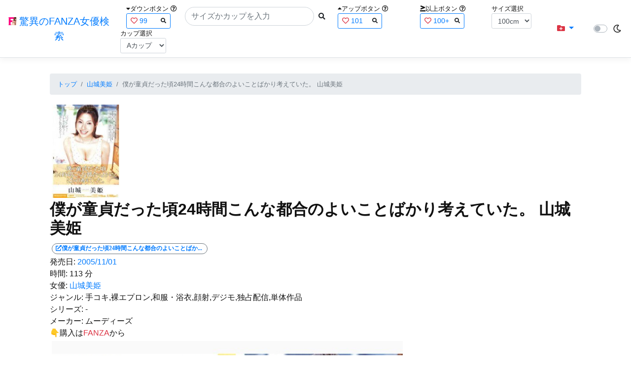

--- FILE ---
content_type: text/html; charset=utf-8
request_url: https://fanza-actress-bust-search.azurewebsites.net/actress/14250/product/miid023/%EF%BF%BD%EF%BF%BD%EF%BF%BD%EF%BF%BD%EF%BF%BD%EF%BF%BD%EF%BF%BD%EF%BF%BD%EF%BF%BD%EF%BF%BD%EF%BF%BD%EF%BF%BD%EF%BF%BD%EF%BF%BD%EF%BF%BD%EF%BF%BD%EF%BF%BD%EF%BF%BD%EF%BF%BD%EF%BF%BD%EF%BF%BD%EF%BF%BD%EF%BF%BD%EF%BF%BD24%EF%BF%BD%EF%BF%BD%EF%BF%BD%EF%BF%BD%EF%BF%BD%EF%BF%BD%EF%BF%BD%EF%BF%BD%EF%BF%BD%EF%BF%BD%EF%BF%BD%EF%BF%BD%EF%BF%BD%EF%BF%BD%EF%BF%BD%EF%BF%BD%EF%BF%BD%EF%BF%BD%EF%BF%BD%EF%BF%BD%EF%BF%BD%EF%BF%BD%EF%BF%BD%EF%BF%BD%EF%BF%BD%EF%BF%BD%EF%BF%BD%EF%BF%BD%EF%BF%BD%EF%BF%BD%EF%BF%BD%EF%BF%BD%EF%BF%BD%EF%BF%BD%EF%BF%BD%EF%BF%BD%EF%BF%BD%EF%BF%BD%EF%BF%BD%EF%BF%BD%EF%BF%BD%EF%BF%BD%EF%BF%BD%EF%BF%BD%EF%BF%BD%EF%BF%BD%EF%BF%BD%EF%BF%BD%EF%BF%BD%EF%BF%BD%EF%BF%BD%EF%BF%BD%EF%BF%BD%EF%BF%BD%EF%BF%BD%EF%BF%BD%EF%BF%BD%EF%BF%BD%EF%BF%BD%EF%BF%BD%EF%BF%BD%EF%BF%BD%EF%BF%BD%20%EF%BF%BD%EF%BF%BD%EF%BF%BD%EF%BF%BD%EF%BF%BD%EF%BF%BD%EF%BF%BD%EF%BF%BD%EF%BF%BD%EF%BF%BD%EF%BF%BD%EF%BF%BD
body_size: 7636
content:
<!DOCTYPE html>
<html lang="ja-JP">
<head>
    <meta charset="utf-8" />
    <meta name="viewport" content="width=device-width, initial-scale=1.0" />
    <meta name="description" content="驚異のFANZA女優検索は、約5万人のAV女優、セクシー女優をバストやカップで検索できるサービスです！巨乳も貧乳も全てのおっぱいを検索出来る驚異の検索です！毎日更新しています！！" />
    <title>&#x50D5;&#x304C;&#x7AE5;&#x8C9E;&#x3060;&#x3063;&#x305F;&#x9803;24&#x6642;&#x9593;&#x3053;&#x3093;&#x306A;&#x90FD;&#x5408;&#x306E;&#x3088;&#x3044;&#x3053;&#x3068;&#x3070;&#x304B;&#x308A;&#x8003;&#x3048;&#x3066;&#x3044;&#x305F;&#x3002; &#x5C71;&#x57CE;&#x7F8E;&#x59EB; | &#x5C71;&#x57CE;&#x7F8E;&#x59EB; | &#x9A5A;&#x7570;&#x306E;FANZA&#x5973;&#x512A;&#x691C;&#x7D22;</title>
    <meta property="og:type" content="website">
    <meta property="og:title" content="&#x50D5;&#x304C;&#x7AE5;&#x8C9E;&#x3060;&#x3063;&#x305F;&#x9803;24&#x6642;&#x9593;&#x3053;&#x3093;&#x306A;&#x90FD;&#x5408;&#x306E;&#x3088;&#x3044;&#x3053;&#x3068;&#x3070;&#x304B;&#x308A;&#x8003;&#x3048;&#x3066;&#x3044;&#x305F;&#x3002; &#x5C71;&#x57CE;&#x7F8E;&#x59EB; | &#x5C71;&#x57CE;&#x7F8E;&#x59EB; | &#x9A5A;&#x7570;&#x306E;FANZA&#x5973;&#x512A;&#x691C;&#x7D22;">
    <meta property="og:url" content="https://fanza-actress-bust-search.azurewebsites.net/actress/14250/product/miid023">
    <meta property="og:image" content="https://pics.dmm.co.jp/digital/video/miid00023/miid00023pl.jpg">
    <meta property="og:description" content="&#x50D5;&#x304C;&#x7AE5;&#x8C9E;&#x3060;&#x3063;&#x305F;&#x9803;24&#x6642;&#x9593;&#x3053;&#x3093;&#x306A;&#x90FD;&#x5408;&#x306E;&#x3088;&#x3044;&#x3053;&#x3068;&#x3070;&#x304B;&#x308A;&#x8003;&#x3048;&#x3066;&#x3044;&#x305F;&#x3002; &#x5C71;&#x57CE;&#x7F8E;&#x59EB; | &#x5C71;&#x57CE;&#x7F8E;&#x59EB;&#x306E;&#x30DA;&#x30FC;&#x30B8;&#x3002;&#x767A;&#x58F2;&#x65E5;:2005/11/01&#x3002;&#x6642;&#x9593;:113&#x5206;&#x3002;&#x5973;&#x512A;:System.Collections.Generic.List`1[System.String]&#x3002;&#x30B8;&#x30E3;&#x30F3;&#x30EB;:&#x624B;&#x30B3;&#x30AD;,&#x88F8;&#x30A8;&#x30D7;&#x30ED;&#x30F3;,&#x548C;&#x670D;&#x30FB;&#x6D74;&#x8863;,&#x9854;&#x5C04;,&#x30C7;&#x30B8;&#x30E2;,&#x72EC;&#x5360;&#x914D;&#x4FE1;,&#x5358;&#x4F53;&#x4F5C;&#x54C1;&#x3002;&#x30B7;&#x30EA;&#x30FC;&#x30BA;:-&#x3002;&#x30E1;&#x30FC;&#x30AB;&#x30FC;:&#x30E0;&#x30FC;&#x30C7;&#x30A3;&#x30FC;&#x30BA;&#x3002;" />
    <meta property="og:site_name" content="驚異のFANZA女優検索">
    <meta property="og:locale" content="ja_JP">
    <meta name="google-site-verification" content="DqjyAiqdYF9qk5AwYD_jNGbbZwFgf3AIqpLzfn8i3Qc" />
    <link rel="canonical" href="https://fanza-actress-bust-search.azurewebsites.net/actress/14250/product/miid023">
    <link rel="stylesheet" href="/css/site.css" />
    <link rel="stylesheet" href="/lib/twitter-bootstrap/css/bootstrap.min.css" />
    <link rel="stylesheet" href="/lib/font-awesome/css/all.min.css">
    <link rel="stylesheet" href="/lib/minireset.css/minireset.min.css">
    
    <link href="/css/product.css" rel="stylesheet" type="text/css" />

    <!-- Global site tag (gtag.js) - Google Analytics -->
    <script async src="https://www.googletagmanager.com/gtag/js?id=G-0MDFRK62HY"></script>
    <script>
        window.dataLayer = window.dataLayer || [];
        function gtag() { dataLayer.push(arguments); }
        gtag('js', new Date());

        gtag('config', 'G-0MDFRK62HY');
    </script>
</head>
<body class="light">
    <header>
        <nav class="navbar navbar-expand-sm navbar-toggleable-sm border-bottom box-shadow mb-3 navbar-collapse justify-content-between">
            <div>
                <a class="navbar-brand" href="/">
                    <img src="/image/fabs.png" class="mb-1" width="16" height="16">
                    驚異のFANZA女優検索
                </a>
            </div>
            <div>
                <form class="form-inline d-flex" method="get" action="/">
                        <div class="mx-3">
                            <div class="small">
                                <i class="fas fa-caret-down"></i><span class="">ダウンボタン</span>
                                <i class="far fa-question-circle" tabindex="0" data-toggle="popover" data-trigger="focus" data-content="ダウンするボタン（サイズを-1cm、カップを-1カップ）。"></i>
                            </div>
                            
<div>
    <span class="searchword btn btn-outline-primary btn-sm text-left " onclick="searchWordClick(&#x27;99&#x27;)">
        <i class="text-danger far fa-heart"></i>
        99
        <span class="small float-right" style="padding-top:2px;">
            <i class="fas fa-search text-body"></i>
        </span>
    </span>
</div>


                        </div>
                    <div class="input-group">
                        <input class="form-control rounded-pill" name="searchText" size="25" value="" type="search" placeholder="サイズかカップを入力" autocomplete="off" aria-label="Search" list="historyList" />
                        <button type="submit" class="btn btn-sm">
                            <i class="fas fa-search"></i>
                        </button>
                    </div>
                        <div class="mx-3">
                            <div class="small">
                                <i class="fas fa-caret-up"></i><span class="">アップボタン</span>
                                <i class="far fa-question-circle" tabindex="0" data-toggle="popover" data-trigger="focus" data-content="アップするボタン（サイズを+1cm、カップを+1カップ）。"></i>
                            </div>
                            
<div>
    <span class="searchword btn btn-outline-primary btn-sm text-left " onclick="searchWordClick(&#x27;101&#x27;)">
        <i class="text-danger far fa-heart"></i>
        101
        <span class="small float-right" style="padding-top:2px;">
            <i class="fas fa-search text-body"></i>
        </span>
    </span>
</div>


                        </div>
                        <div class="mx-5">
                            <div class="small">
                                <i class="fas fa-greater-than-equal"></i><span>以上ボタン</span>
                                <i class="far fa-question-circle" tabindex="0" data-toggle="popover" data-trigger="focus" data-content="以上にするボタン（100cmを「100cm以上」、Fカップを「Fカップ以上」）。"></i>
                            </div>
                            
<div>
    <span class="searchword btn btn-outline-primary btn-sm text-left " onclick="searchWordClick(&#x27;100&#x2B;&#x27;)">
        <i class="text-danger far fa-heart"></i>
        100&#x2B;
        <span class="small float-right" style="padding-top:2px;">
            <i class="fas fa-search text-body"></i>
        </span>
    </span>
</div>


                        </div>
                        <div class="mx-1">
                            <div class="small">
                                <span>サイズ選択</span>
                            </div>
                            <select id="BustSize" class="form-control form-control-sm" onchange="changeBust('BustSize')">
                                        <option value="70">70cm</option>
                                        <option value="71">71cm</option>
                                        <option value="72">72cm</option>
                                        <option value="73">73cm</option>
                                        <option value="74">74cm</option>
                                        <option value="75">75cm</option>
                                        <option value="76">76cm</option>
                                        <option value="77">77cm</option>
                                        <option value="78">78cm</option>
                                        <option value="79">79cm</option>
                                        <option value="80">80cm</option>
                                        <option value="81">81cm</option>
                                        <option value="82">82cm</option>
                                        <option value="83">83cm</option>
                                        <option value="84">84cm</option>
                                        <option value="85">85cm</option>
                                        <option value="86">86cm</option>
                                        <option value="87">87cm</option>
                                        <option value="88">88cm</option>
                                        <option value="89">89cm</option>
                                        <option value="90">90cm</option>
                                        <option value="91">91cm</option>
                                        <option value="92">92cm</option>
                                        <option value="93">93cm</option>
                                        <option value="94">94cm</option>
                                        <option value="95">95cm</option>
                                        <option value="96">96cm</option>
                                        <option value="97">97cm</option>
                                        <option value="98">98cm</option>
                                        <option value="99">99cm</option>
                                        <option value="100" selected="selected">100cm</option>
                                        <option value="101">101cm</option>
                                        <option value="102">102cm</option>
                                        <option value="103">103cm</option>
                                        <option value="104">104cm</option>
                                        <option value="105">105cm</option>
                                        <option value="106">106cm</option>
                                        <option value="107">107cm</option>
                                        <option value="108">108cm</option>
                                        <option value="109">109cm</option>
                                        <option value="110">110cm</option>
                                        <option value="111">111cm</option>
                                        <option value="112">112cm</option>
                                        <option value="113">113cm</option>
                                        <option value="114">114cm</option>
                                        <option value="115">115cm</option>
                                        <option value="116">116cm</option>
                                        <option value="117">117cm</option>
                                        <option value="118">118cm</option>
                                        <option value="119">119cm</option>
                                        <option value="120">120cm</option>
                                        <option value="121">121cm</option>
                                        <option value="122">122cm</option>
                                        <option value="123">123cm</option>
                                        <option value="124">124cm</option>
                                        <option value="125">125cm</option>
                                        <option value="126">126cm</option>
                                        <option value="127">127cm</option>
                                        <option value="128">128cm</option>
                                        <option value="129">129cm</option>
                                        <option value="130">130cm</option>
                                        <option value="131">131cm</option>
                                        <option value="132">132cm</option>
                                        <option value="133">133cm</option>
                                        <option value="134">134cm</option>
                                        <option value="135">135cm</option>
                                        <option value="136">136cm</option>
                                        <option value="137">137cm</option>
                                        <option value="138">138cm</option>
                                        <option value="139">139cm</option>
                                        <option value="140">140cm</option>
                                        <option value="141">141cm</option>
                                        <option value="142">142cm</option>
                                        <option value="143">143cm</option>
                                        <option value="144">144cm</option>
                                        <option value="145">145cm</option>
                                        <option value="146">146cm</option>
                                        <option value="147">147cm</option>
                                        <option value="148">148cm</option>
                                        <option value="149">149cm</option>
                                        <option value="150">150cm</option>
                                        <option value="151">151cm</option>
                                        <option value="152">152cm</option>
                                        <option value="153">153cm</option>
                                        <option value="154">154cm</option>
                                        <option value="155">155cm</option>
                                        <option value="156">156cm</option>
                                        <option value="157">157cm</option>
                                        <option value="158">158cm</option>
                                        <option value="159">159cm</option>
                                        <option value="160">160cm</option>
                            </select>
                        </div>
                        <div class="mx-1">
                            <div class="small">
                                <span>カップ選択</span>
                            </div>
                            <select id="BustCup" class="form-control form-control-sm" onchange="changeBust('BustCup')">
                                        <option value="A">A&#x30AB;&#x30C3;&#x30D7;</option>
                                        <option value="B">B&#x30AB;&#x30C3;&#x30D7;</option>
                                        <option value="C">C&#x30AB;&#x30C3;&#x30D7;</option>
                                        <option value="D">D&#x30AB;&#x30C3;&#x30D7;</option>
                                        <option value="E">E&#x30AB;&#x30C3;&#x30D7;</option>
                                        <option value="F">F&#x30AB;&#x30C3;&#x30D7;</option>
                                        <option value="G">G&#x30AB;&#x30C3;&#x30D7;</option>
                                        <option value="H">H&#x30AB;&#x30C3;&#x30D7;</option>
                                        <option value="I">I&#x30AB;&#x30C3;&#x30D7;</option>
                                        <option value="J">J&#x30AB;&#x30C3;&#x30D7;</option>
                                        <option value="K">K&#x30AB;&#x30C3;&#x30D7;</option>
                                        <option value="L">L&#x30AB;&#x30C3;&#x30D7;</option>
                                        <option value="M">M&#x30AB;&#x30C3;&#x30D7;</option>
                                        <option value="N">N&#x30AB;&#x30C3;&#x30D7;</option>
                                        <option value="O">O&#x30AB;&#x30C3;&#x30D7;</option>
                                        <option value="P">P&#x30AB;&#x30C3;&#x30D7;</option>
                                        <option value="Q">Q&#x30AB;&#x30C3;&#x30D7;</option>
                                        <option value="R">R&#x30AB;&#x30C3;&#x30D7;</option>
                                        <option value="S">S&#x30AB;&#x30C3;&#x30D7;</option>
                                        <option value="T">T&#x30AB;&#x30C3;&#x30D7;</option>
                                        <option value="U">U&#x30AB;&#x30C3;&#x30D7;</option>
                                        <option value="V">V&#x30AB;&#x30C3;&#x30D7;</option>
                                        <option value="W">W&#x30AB;&#x30C3;&#x30D7;</option>
                                        <option value="X">X&#x30AB;&#x30C3;&#x30D7;</option>
                                        <option value="Y">Y&#x30AB;&#x30C3;&#x30D7;</option>
                                        <option value="Z">Z&#x30AB;&#x30C3;&#x30D7;</option>
                            </select>
                        </div>
                </form>
            </div>
            <div>
                <div id="NavMenuDropdown" class="nav-item dropdown">
                    <a class="nav-link base-color dropdown-toggle" href="#" id="navbarDropdown" role="button" data-toggle="dropdown" aria-haspopup="true" aria-expanded="false">
                        <i class="fas fa-folder-plus text-danger"></i>
                    </a>
                    <div class="dropdown-menu" aria-labelledby="navbarDropdown">
                        <a class="dropdown-item" href="/glasses"><i class="fas fa-glasses bg-white text-danger"></i>メガネをかけた女優</a>
                        <a class="dropdown-item" href="/nearface"><i class="far fa-kiss-wink-heart bg-white text-danger"></i>似た顔の女優検索</a>
                        <a class="dropdown-item" href="/twitter"><i class="fab fa-twitter bg-white text-danger"></i>Twitterをやっている女優</a>
                        <a class="dropdown-item" href="/instagram"><i class="fab fa-instagram bg-white text-danger"></i>Instagramをやっている女優</a>
                        <a class="dropdown-item" href="/actresstoday"><i class="fas fa-calendar-day bg-white text-danger"></i>今日が発売日の女優</a>
                        <a class="dropdown-item" href="/producttoday"><i class="fas fa-calendar-day bg-white text-danger"></i>今日が発売日の作品</a>
                    </div>
                </div>
            </div>
            <div class="d-flex flex-row">
                <i id="sun" class="p-1 far fa-sun" style="visibility: hidden"></i>
                <span class="custom-control custom-switch">
                    <input type="checkbox" class="custom-control-input" id="Mode" onclick="ClickToggle()" >
                    <label class="custom-control-label" for="Mode"></label>
                </span>
                <i id="moon" class="p-1 far fa-moon" style="visibility: visible"></i>
            </div>
            <div>
            </div>
            <datalist id="historyList">
            </datalist>
        </nav>
    </header>
    <div class="container">
        <main role="main" class="p-3">
            

<article>
    <nav aria-label="breadcrumb">
        <ol class="small breadcrumb">
            <li class="breadcrumb-item"><a href="/?SearchText=">トップ</a></li>
            <li class="breadcrumb-item"><a href="/actress/14250/&#x5C71;&#x57CE;&#x7F8E;&#x59EB;">&#x5C71;&#x57CE;&#x7F8E;&#x59EB;</a></li>
            <li class="breadcrumb-item active" aria-current="page">&#x50D5;&#x304C;&#x7AE5;&#x8C9E;&#x3060;&#x3063;&#x305F;&#x9803;24&#x6642;&#x9593;&#x3053;&#x3093;&#x306A;&#x90FD;&#x5408;&#x306E;&#x3088;&#x3044;&#x3053;&#x3068;&#x3070;&#x304B;&#x308A;&#x8003;&#x3048;&#x3066;&#x3044;&#x305F;&#x3002; &#x5C71;&#x57CE;&#x7F8E;&#x59EB;</li>
        </ol>
    </nav>
    <header>
    </header>
    <section>
        <div class="d-none d-md-block">
            <div>
                <a href="https://al.fanza.co.jp/?lurl=https%3A%2F%2Fvideo.dmm.co.jp%2Fav%2Fcontent%2F%3Fid%3Dmiid023&amp;af_id=fabs-990&amp;ch=api" rel="sponsored, noopener" target="_blank">
                    <img class="p-1" width="147" height="200" src="https://pics.dmm.co.jp/digital/video/miid00023/miid00023ps.jpg" alt='&#x50D5;&#x304C;&#x7AE5;&#x8C9E;&#x3060;&#x3063;&#x305F;&#x9803;24&#x6642;&#x9593;&#x3053;&#x3093;&#x306A;&#x90FD;&#x5408;&#x306E;&#x3088;&#x3044;&#x3053;&#x3068;&#x3070;&#x304B;&#x308A;&#x8003;&#x3048;&#x3066;&#x3044;&#x305F;&#x3002; &#x5C71;&#x57CE;&#x7F8E;&#x59EB;のジャケット画像' title="&#x50D5;&#x304C;&#x7AE5;&#x8C9E;&#x3060;&#x3063;&#x305F;&#x9803;24&#x6642;&#x9593;&#x3053;&#x3093;&#x306A;&#x90FD;&#x5408;&#x306E;&#x3088;&#x3044;&#x3053;&#x3068;&#x3070;&#x304B;&#x308A;&#x8003;&#x3048;&#x3066;&#x3044;&#x305F;&#x3002; &#x5C71;&#x57CE;&#x7F8E;&#x59EB;">
                </a>
            </div>
        </div>
        <div class="d-block d-md-none">
            <div>
                <a href="https://al.fanza.co.jp/?lurl=https%3A%2F%2Fvideo.dmm.co.jp%2Fav%2Fcontent%2F%3Fid%3Dmiid023&amp;af_id=fabs-990&amp;ch=api" rel="sponsored, noopener" target="_blank" style="margin-left:-25px;margin-right:-25px;">
                    <img class="p-1" width="147" height="200" src="https://pics.dmm.co.jp/digital/video/miid00023/miid00023ps.jpg" alt='&#x50D5;&#x304C;&#x7AE5;&#x8C9E;&#x3060;&#x3063;&#x305F;&#x9803;24&#x6642;&#x9593;&#x3053;&#x3093;&#x306A;&#x90FD;&#x5408;&#x306E;&#x3088;&#x3044;&#x3053;&#x3068;&#x3070;&#x304B;&#x308A;&#x8003;&#x3048;&#x3066;&#x3044;&#x305F;&#x3002; &#x5C71;&#x57CE;&#x7F8E;&#x59EB;のジャケット画像' title="&#x50D5;&#x304C;&#x7AE5;&#x8C9E;&#x3060;&#x3063;&#x305F;&#x9803;24&#x6642;&#x9593;&#x3053;&#x3093;&#x306A;&#x90FD;&#x5408;&#x306E;&#x3088;&#x3044;&#x3053;&#x3068;&#x3070;&#x304B;&#x308A;&#x8003;&#x3048;&#x3066;&#x3044;&#x305F;&#x3002; &#x5C71;&#x57CE;&#x7F8E;&#x59EB;">
                </a>
            </div>
        </div>
        <h1 class="font-weight-bold h2">
            &#x50D5;&#x304C;&#x7AE5;&#x8C9E;&#x3060;&#x3063;&#x305F;&#x9803;24&#x6642;&#x9593;&#x3053;&#x3093;&#x306A;&#x90FD;&#x5408;&#x306E;&#x3088;&#x3044;&#x3053;&#x3068;&#x3070;&#x304B;&#x308A;&#x8003;&#x3048;&#x3066;&#x3044;&#x305F;&#x3002; &#x5C71;&#x57CE;&#x7F8E;&#x59EB;
        </h1>
        <div>
            <a class="justify-content-end ml-auto" href="https://al.fanza.co.jp/?lurl=https%3A%2F%2Fvideo.dmm.co.jp%2Fav%2Fcontent%2F%3Fid%3Dmiid023&amp;af_id=fabs-990&amp;ch=api" rel="sponsored, noopener" target="_blank">
                <span class="m-1 border border-secondary badge badge-pill">
                    <i class="ProductLink fas fa-external-link-alt">&#x50D5;&#x304C;&#x7AE5;&#x8C9E;&#x3060;&#x3063;&#x305F;&#x9803;24&#x6642;&#x9593;&#x3053;&#x3093;&#x306A;&#x90FD;&#x5408;&#x306E;&#x3088;&#x3044;&#x3053;&#x3068;&#x3070;&#x304B;&#x308A;&#x8003;&#x3048;&#x3066;&#x3044;&#x305F;&#x3002; &#x5C71;&#x57CE;&#x7F8E;&#x59EB;</i>
                </span>
            </a>
        </div>
        <div>
            <a>発売日:</a>
            <a href="/producttoday?date=2005/11/01">2005/11/01</a>
        </div>
        <div>
            <a>時間:</a>
            <a>113 分</a>
        </div>
        <div>
            <a>女優:</a>
                        <a href="/actress/14250/&#x5C71;&#x57CE;&#x7F8E;&#x59EB;">&#x5C71;&#x57CE;&#x7F8E;&#x59EB;</a>
        </div>
        <div>
            <a>ジャンル:</a>
            <a>&#x624B;&#x30B3;&#x30AD;,&#x88F8;&#x30A8;&#x30D7;&#x30ED;&#x30F3;,&#x548C;&#x670D;&#x30FB;&#x6D74;&#x8863;,&#x9854;&#x5C04;,&#x30C7;&#x30B8;&#x30E2;,&#x72EC;&#x5360;&#x914D;&#x4FE1;,&#x5358;&#x4F53;&#x4F5C;&#x54C1;</a>
        </div>
        <div>
            <a>シリーズ:</a>
            <a>-</a>
        </div>
        <div>
            <a>メーカー:</a>
            <a>&#x30E0;&#x30FC;&#x30C7;&#x30A3;&#x30FC;&#x30BA;</a>
        </div>
        <div class="ImageList">
            <ul>
            </ul>
            <div class="clearfix" />
        </div>
        <div>
            <div class="d-none d-md-block">
                <div>
                    <div>
                        👇&#x8CFC;&#x5165;は<span class="text-danger">FANZA</span>から
                    </div>
                    <a href="https://al.fanza.co.jp/?lurl=https%3A%2F%2Fvideo.dmm.co.jp%2Fav%2Fcontent%2F%3Fid%3Dmiid023&amp;af_id=fabs-990&amp;ch=api" rel="sponsored, noopener" target="_blank">
                        <img class="p-1" width="720" height="480" src="https://pics.dmm.co.jp/digital/video/miid00023/miid00023pl.jpg" alt='&#x50D5;&#x304C;&#x7AE5;&#x8C9E;&#x3060;&#x3063;&#x305F;&#x9803;24&#x6642;&#x9593;&#x3053;&#x3093;&#x306A;&#x90FD;&#x5408;&#x306E;&#x3088;&#x3044;&#x3053;&#x3068;&#x3070;&#x304B;&#x308A;&#x8003;&#x3048;&#x3066;&#x3044;&#x305F;&#x3002; &#x5C71;&#x57CE;&#x7F8E;&#x59EB;のジャケット両面画像' title="&#x50D5;&#x304C;&#x7AE5;&#x8C9E;&#x3060;&#x3063;&#x305F;&#x9803;24&#x6642;&#x9593;&#x3053;&#x3093;&#x306A;&#x90FD;&#x5408;&#x306E;&#x3088;&#x3044;&#x3053;&#x3068;&#x3070;&#x304B;&#x308A;&#x8003;&#x3048;&#x3066;&#x3044;&#x305F;&#x3002; &#x5C71;&#x57CE;&#x7F8E;&#x59EB;">
                    </a>
                </div>
            </div>
            <div class="d-block d-md-none">
                <div>
                    <div>
                        👇&#x8CFC;&#x5165;は<span class="text-danger">FANZA</span>から
                    </div>
                    <a href="https://al.fanza.co.jp/?lurl=https%3A%2F%2Fvideo.dmm.co.jp%2Fav%2Fcontent%2F%3Fid%3Dmiid023&amp;af_id=fabs-990&amp;ch=api" rel="sponsored, noopener" target="_blank" style="margin-left:-25px;margin-right:-25px;">
                        <img class="p-1 JacketSp" src="https://pics.dmm.co.jp/digital/video/miid00023/miid00023pl.jpg" alt='&#x50D5;&#x304C;&#x7AE5;&#x8C9E;&#x3060;&#x3063;&#x305F;&#x9803;24&#x6642;&#x9593;&#x3053;&#x3093;&#x306A;&#x90FD;&#x5408;&#x306E;&#x3088;&#x3044;&#x3053;&#x3068;&#x3070;&#x304B;&#x308A;&#x8003;&#x3048;&#x3066;&#x3044;&#x305F;&#x3002; &#x5C71;&#x57CE;&#x7F8E;&#x59EB;のジャケット両面画像' title="&#x50D5;&#x304C;&#x7AE5;&#x8C9E;&#x3060;&#x3063;&#x305F;&#x9803;24&#x6642;&#x9593;&#x3053;&#x3093;&#x306A;&#x90FD;&#x5408;&#x306E;&#x3088;&#x3044;&#x3053;&#x3068;&#x3070;&#x304B;&#x308A;&#x8003;&#x3048;&#x3066;&#x3044;&#x305F;&#x3002; &#x5C71;&#x57CE;&#x7F8E;&#x59EB;">
                    </a>
                </div>
            </div>
        </div>
    </section>
</article>
<hr class="featurette-divider">
<div class="form-inline d-flex justify-content-between">
    <div>
            <a href="/actress/14250/product/miid013/&#x50D5;&#x3089;&#x306E;&#x5BB6;&#x5EAD;&#x6559;&#x5E2B;&#x306F;&#x7518;&#x3044;&#x871C;&#x306E;&#x9999;&#x308A; &#xFF5E;&#x3054;&#x8912;&#x7F8E;&#x76EE;&#x5F53;&#x3066;&#x306B;&#x731B;&#x52C9;&#x5F37;&#xFF5E; &#x5C71;&#x57CE;&#x7F8E;&#x59EB;">
                <div>
                    <img class="p-1" width="147" height="200" src="https://pics.dmm.co.jp/digital/video/miid00013/miid00013ps.jpg" alt='&#x50D5;&#x3089;&#x306E;&#x5BB6;&#x5EAD;&#x6559;&#x5E2B;&#x306F;&#x7518;&#x3044;&#x871C;&#x306E;&#x9999;&#x308A; &#xFF5E;&#x3054;&#x8912;&#x7F8E;&#x76EE;&#x5F53;&#x3066;&#x306B;&#x731B;&#x52C9;&#x5F37;&#xFF5E; &#x5C71;&#x57CE;&#x7F8E;&#x59EB;のジャケット画像' title="&#x50D5;&#x3089;&#x306E;&#x5BB6;&#x5EAD;&#x6559;&#x5E2B;&#x306F;&#x7518;&#x3044;&#x871C;&#x306E;&#x9999;&#x308A; &#xFF5E;&#x3054;&#x8912;&#x7F8E;&#x76EE;&#x5F53;&#x3066;&#x306B;&#x731B;&#x52C9;&#x5F37;&#xFF5E; &#x5C71;&#x57CE;&#x7F8E;&#x59EB;">
                </div>
                <div>
                    &laquo;&laquo;前の作品へ
                </div>
            </a>
    </div>
    <div>
        <a href="/actress/14250">&#x5C71;&#x57CE;&#x7F8E;&#x59EB;の作品一覧</a>
    </div>
    <div>
            <a href="/actress/14250/product/midd057/SEX&#xFF06;GIRL &#x5C71;&#x57CE;&#x7F8E;&#x59EB;">
                <div>
                    <img class="p-1" width="147" height="200" src="https://pics.dmm.co.jp/digital/video/midd00057/midd00057ps.jpg" alt='SEX&#xFF06;GIRL &#x5C71;&#x57CE;&#x7F8E;&#x59EB;のジャケット画像' title="SEX&#xFF06;GIRL &#x5C71;&#x57CE;&#x7F8E;&#x59EB;">
                </div>
                <div class="d-flex justify-content-end">
                    次の作品へ&raquo;&raquo;
                </div>
            </a>
    </div>
</div>
<hr class="featurette-divider">
<aside>
    <div class="d-none d-md-block">
        <ins class="dmm-widget-placement" data-id="c08ce639eca78e1883dfb6eb96d3328f" style="background:transparent"></ins>
        <script src="https://widget-view.dmm.co.jp/js/placement.js" class="dmm-widget-scripts" data-id="c08ce639eca78e1883dfb6eb96d3328f"></script>
        <ins class="dmm-widget-placement" data-id="9f583df9bc32970b9aa59b444462da00" style="background:transparent"></ins>
        <script src="https://widget-view.dmm.co.jp/js/placement.js" class="dmm-widget-scripts" data-id="9f583df9bc32970b9aa59b444462da00"></script>
    </div>
    <div class="d-block d-md-none" style="margin-left:-25px">
        <ins class="dmm-widget-placement" data-id="3481bf12e78bd346a4b0b7df314ed2b9" style="background:transparent"></ins>
        <script src="https://widget-view.dmm.co.jp/js/placement.js" class="dmm-widget-scripts" data-id="3481bf12e78bd346a4b0b7df314ed2b9"></script>
        <ins class="dmm-widget-placement" data-id="41c6d3d0e418035faa4709c5e46d7e97" style="background:transparent"></ins>
        <script src="https://widget-view.dmm.co.jp/js/placement.js" class="dmm-widget-scripts" data-id="41c6d3d0e418035faa4709c5e46d7e97"></script>
    </div>
</aside>

        </main>
    </div>
    <footer class="border-top footer text-muted">
        <div>
            <span class="p-1">
                <span class="p-1">
                    <i class="fas fa-blog"></i><a href="https://qiita.com/fabsabsfabsabs" rel="noopener" target="_blank">Qitta</a>
                </span>
                <span class="p-1">
                    <i class="fab fa-twitter"></i><a href="https://twitter.com/fabsabsfabsabs" rel="noopener" target="_blank">Twitter</a>
                </span>
                <span class="p-1">
                    <i class="fab fa-instagram"></i><a href="https://www.instagram.com/fabsabsfabsabs" rel="noopener" target="_blank">Instagram</a>
                </span>
                <span class="p-1">
                    <i class="fab fa-github"></i><a href="https://github.com/fabsabsfabsabs/FanzaActressBustSearch" rel="noopener" target="_blank">GitHub</a>
                </span>
            </span>
        </div>
        <div class="container d-flex justify-content-center">
            <a href="https://affiliate.dmm.com/api/" rel="noopener" target="_blank"><img src="https://pics.dmm.com/af/web_service/com_135_17.gif" width="135" height="17" alt="WEB SERVICE BY DMM.com" /></a>&copy; 2021 - 驚異のFANZA女優検索 - ご意見ご感想は<a href="https://twitter.com/fabsabsfabsabs" rel="noopener" target="_blank">@fabsabsfabsabs</a>まで
        </div>
        <div class="text-center">
            <a href="/terms">利用規約</a>
            /
            <a href="/privacy">プライバシーポリシー</a>
            /
            <a href="/update">更新履歴</a>
        </div>
    </footer>
    <script defer src="/lib/jquery/jquery.min.js"></script>
    <script defer src="/lib/twitter-bootstrap/js/bootstrap.bundle.min.js"></script>
    <script defer src="/js/site.js?v=spb-c-iu7F-MziqNlhxOWYQLRMav12UzpDAfVLAjs2g"></script>
    <script>
        $(function () {
            $('[data-toggle="popover"]').popover()
        })
        $('.popover-dismiss').popover({
            trigger: 'focus'
        })

        function ClickToggle() {
            document.cookie = `Mode=${document.getElementById('Mode').checked ? "dark" : "light"};Path=/`;
            ChangeMode();
        }

        function ChangeMode() {
            const cookieArray = getCookieArray();
            if (cookieArray['Mode'] === 'dark') {
                // ダークモード
                document.body.classList.remove("light");
                document.body.classList.add("dark");
                document.getElementById('sun').style.visibility = "visible";
                document.getElementById('moon').style.visibility = "hidden";
            }
            else {
                // ライトモード
                document.body.classList.remove("dark");
                document.body.classList.add("light");
                document.getElementById('sun').style.visibility = "hidden";
                document.getElementById('moon').style.visibility = "visible";
            }
        }

    </script>
    
    <script src="/js/product.js" type="text/javascript"></script>

</body>


</html>
